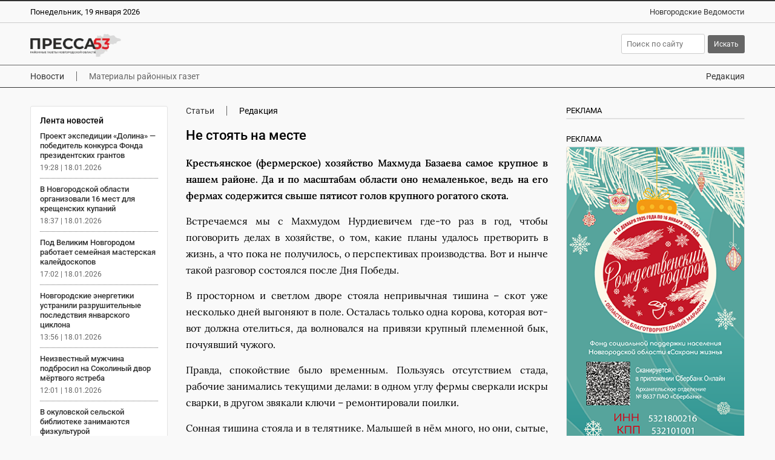

--- FILE ---
content_type: text/html; charset=UTF-8
request_url: https://pressa53.ru/articles/13517/
body_size: 8902
content:
<!DOCTYPE html>
<html lang="ru">
 <head>
  <link rel="canonical" href="https://pressa53.ru/articles/13517/">
  <title>Не стоять на месте | Пресса 53</title>
  <meta charset="UTF-8">
  <meta name="viewport" content="width=device-width, initial-scale=1">
  <meta name="description" content="Крестьянское (фермерское) хозяйство Махмуда Базаева самое крупное&amp;nbsp;в нашем районе. Да и по масштабам области оно немаленькое, ведь на его фермах содержи">
  <meta property="og:type" content="article">
  <meta property="og:locale" content="ru_RU">
  <meta property="og:site_name" content="Пресса 53">
  <meta property="og:title" content="Не стоять на месте">
  <meta property="og:description" content="Крестьянское (фермерское) хозяйство Махмуда Базаева самое крупное&amp;nbsp;в нашем районе. Да и по масштабам области оно немаленькое, ведь на его фермах содержи">
  <meta property="og:image" content="https://pressa53.ru/images/pressa53-sign.webp?1749493500">
  <meta property="og:image:secure_url" content="https://pressa53.ru/images/pressa53-sign.webp?1749493500">
  <meta property="og:image:type" content="image/webp">
  <meta property="og:image:width" content="800">
  <meta property="og:image:height" content="800">
  <meta property="og:url" content= "https://pressa53.ru/articles/13517/">
  <meta name="twitter:card" content="summary_large_image">
  <meta name="twitter:site" content="Пресса 53">
  <meta name="twitter:title" content="Не стоять на месте">
  <meta name="twitter:description" content="Крестьянское (фермерское) хозяйство Махмуда Базаева самое крупное&amp;nbsp;в нашем районе. Да и по масштабам области оно немаленькое, ведь на его фермах содержи">
  <meta name="twitter:image" content="https://pressa53.ru/images/pressa53-sign.webp?1749493500"> 
  <meta name="apple-mobile-web-app-title" content="Пресса 53">
  <meta name="theme-color" content="#FEF1E3">
  <script type="application/ld+json">
   {
    "@context": "https://schema.org",
    "@type": "BreadcrumbList",
    "itemListElement":
    [
     {
      "@type": "ListItem",
      "position": 1,
      "name": "Главная",
      "item": "https://pressa53.ru/"
     },

     {
      "@type": "ListItem",
      "position": 2,
      "name": "Статьи",
      "item": "https://pressa53.ru/articles/"
     },

     {
      "@type": "ListItem",
      "position": 3,
      "name": "Не стоять на месте",
      "item": "https://pressa53.ru/articles/13517/"
     }
    ]
   }
  </script>
  <script>
   if(navigator.serviceWorker.controller)
   {
    console.log('[PWA Builder] active service worker found, no need to register')
   }
   else
   {
    navigator.serviceWorker.register('../../../pwa.js', {
     scope: '../../../'
    }).then(function(reg)
    {
     console.log('Service worker has been registered for scope:'+ reg.scope);
    });
   }
  </script>
  <script>window.yaContextCb=window.yaContextCb||[]</script>
  <script async src="https://yandex.ru/ads/system/context.js"></script>
  <link rel="stylesheet" type="text/css" href="/styles/style.css?1749652821">
  <link rel="stylesheet" type="text/css" href="/styles/style-text.css?1749648345">
  <link rel="manifest" href="/site.webmanifest?1749493508">
  <link rel="apple-touch-icon" href="/apple-touch-icon.png?1749493505" sizes="180x180">
  <link rel="icon" type="image/png" href="/favicon-96x96.png?1749493507" sizes="96x96">
  <link rel="icon" type="image/svg+xml" href="/favicon.svg?1749493508">
  <link rel="shortcut icon" type="image/x-icon" href="/favicon.ico?1749493508">
 </head>
 <body>
  <script>
   (function(m,e,t,r,i,k,a){m[i]=m[i]||function(){(m[i].a=m[i].a||[]).push(arguments)};
   m[i].l=1*new Date();
   for (var j = 0; j < document.scripts.length; j++) {if (document.scripts[j].src === r) { return; }}
   k=e.createElement(t),a=e.getElementsByTagName(t)[0],k.async=1,k.src=r,a.parentNode.insertBefore(k,a)})
   (window, document, "script", "https://mc.yandex.ru/metrika/tag.js", "ym");

   ym(89907311, "init", {
        clickmap:true,
        trackLinks:true,
        accurateTrackBounce:true
   });
  </script>
  <noscript><div><img src="https://mc.yandex.ru/watch/89907311" style="position:absolute; left:-9999px;" alt="Яндекс Метрика"></div></noscript>
  <div class="container">
   <div class="top">
    <div class="top_wrap">
     <div class="date">
      <p>Понедельник, 19 января 2026</p>
     </div>
     <div class="slogan">
      <p><a class="link" href="https://novvedomosti.ru/" title="Новгородские Ведомости" target="_blank" rel="nofollow">Новгородские Ведомости</a></p>
     </div>
    </div>
   </div>
   <div class="header">
    <div class="header_wrap">
     <div class="logo"><a href="https://pressa53.ru/" title="Пресса 53"><img fetchpriority="high" src="/images/pressa53-logo.webp?1749493500" alt="Пресса 53" width="440" height="25"></a></div>
     <div class="search">
      <div class="search_box">
       <form method="post" action="https://pressa53.ru/search/">
        <input style="margin-right: 5px" class="searchform" type="text" name="search" placeholder="Поиск по сайту"><input class="searchbutton" type="submit" value="Искать">
       </form>
      </div>
     </div>
    </div>
   </div>
   <div class="navigation">
    <div class="navigation_wrap">
     <div class="navigation_left">
      <div class="navigation_button"><a class="menu" href="https://pressa53.ru/news/">Новости</a></div>
      <div class="navigation_button_last"><a class="menu_active" href="https://pressa53.ru/articles/">Материалы районных газет</a></div>
     </div>
     <div class="navigation_right">
      <div class="navigation_button_last"><a class="menu" href="https://pressa53.ru/about/">Редакция</a></div>
     </div>
    </div>
   </div>
   <div class="content">
    <div class="col_left">
     <div class="text_area">
      <div class="news_feeds">
       <div class="news_feed">
        <div class="news_feed_title"><p>Лента новостей</p></div>
        <div class="news_feed_list">
         <div class="news_feed_list_title"><p><a class="link" href="https://pressa53.ru/news/88002/">Проект экспедиции «Долина» — победитель конкурса Фонда президентских грантов</a></p></div>
         <div class="news_feed_list_date"><p>19:28 | 18.01.2026</p></div>
         <div class="news_feed_list_title"><p><a class="link" href="https://pressa53.ru/news/88001/">В Новгородской области организовали 16 мест для крещенских купаний</a></p></div>
         <div class="news_feed_list_date"><p>18:37 | 18.01.2026</p></div>
         <div class="news_feed_list_title"><p><a class="link" href="https://pressa53.ru/news/88000/">Под Великим Новгородом работает семейная мастерская калейдоскопов</a></p></div>
         <div class="news_feed_list_date"><p>17:02 | 18.01.2026</p></div>
         <div class="news_feed_list_title"><p><a class="link" href="https://pressa53.ru/news/87999/">Новгородские энергетики устранили разрушительные последствия январского циклона</a></p></div>
         <div class="news_feed_list_date"><p>13:56 | 18.01.2026</p></div>
         <div class="news_feed_list_title"><p><a class="link" href="https://pressa53.ru/news/87998/">Неизвестный мужчина подбросил на Соколиный двор мёртвого ястреба</a></p></div>
         <div class="news_feed_list_date"><p>12:01 | 18.01.2026</p></div>
         <div class="news_feed_list_title"><p><a class="link" href="https://pressa53.ru/news/87997/">В окуловской сельской библиотеке занимаются физкультурой</a></p></div>
         <div class="news_feed_list_date"><p>10:20 | 18.01.2026</p></div>
        </div>
        <div class="news_feed_more">
         <p><a class="link" href="https://pressa53.ru/news/">Все новости</a></p>
        </div>
        <div class="ad_subhead"><p>РЕКЛАМА</p></div>
        <div class="news_feed_add">
         <div id="yandex_rtb_R-A-2082235-6"></div>
         <script>window.yaContextCb.push(()=>{
           Ya.Context.AdvManager.render({
           renderTo: 'yandex_rtb_R-A-2082235-6',
           blockId: 'R-A-2082235-6'
           })
          })
         </script>
        </div>
       </div>
      </div>
      <div class="text_column">
       <div class="headings">
        <div class="heading"><a class="link" href="https://pressa53.ru/articles/">Статьи</a></div>
        <div class="heading_end">Редакция</div>
       </div>
       <div class="title">
        <h1>Не стоять на месте</h1>
       </div>
       <div class="text">
        <p style="text-align: justify;"><strong>Крестьянское (фермерское) хозяйство Махмуда Базаева самое крупное&nbsp;в нашем районе. Да и по масштабам области оно немаленькое, ведь на его фермах содержится свыше пятисот голов крупного рогатого скота.</strong></p>
<p style="text-align: justify;">Встречаемся мы с Махмудом Нурдиевичем где-то раз в год, чтобы поговорить делах в хозяйстве, о том, какие планы удалось претворить в жизнь, а что пока не получилось, о перспективах производства. Вот и нынче такой разговор состоялся после Дня Победы.</p>
<p style="text-align: justify;">В просторном и светлом дворе стояла непривычная тишина – скот уже несколько дней выгоняют в поле. Осталась только одна корова, которая вот-вот должна отелиться, да волновался на привязи крупный племенной бык, почуявший чужого.</p>
<p style="text-align: justify;">Правда, спокойствие было временным. Пользуясь отсутствием стада, рабочие занимались текущими делами: в одном углу фермы сверкали искры сварки, в другом звякали ключи – ремонтировали поилки.</p>
<p style="text-align: justify;">Сонная тишина стояла и в телятнике. Малышей в нём много, но они, сытые, спокойно лежали в сухих клетках, а те, что постарше, лениво жевали сено.</p>
<p style="text-align: justify;">Нередко навещая это КФХ, некоторые перемены я заметила сразу же: часть деревянных окон на ферме заменена на современные пластиковые. Они немного меньше, и пришлось закладывать проёмы, но зато с ними удобнее и теплее. Привезена ещё партия их, как только каменщик освободиться, все тоже установят.</p>
<p style="text-align: justify;">Суше и чище стал подъезд ко дворам. Не нужно обувать сапоги, а можно смело шагать по бетонным плитам. Докрыт железом сенной сарай, в котором можно хранить около 300 тонн сенных рулонов. В планах, оборудовать ещё один, чтобы корма хранились под крышей. Раз уж вспомнила я о них, то первый вопрос к Махмуду Нурдиевичу и был об этом.</p>
<p style="text-align: justify;">«Видите, сена у нас ещё много, – пояснил он, – только вот качество его нынче плохое. Погода прошлым летом не баловала, дожди заливали, вот и получилось так.</p>
<p style="text-align: justify;">Даём его вволю, но много остаётся. Всю зиму получал скот и сенаж, в его рационе постоянно комбикорма. Установка у нас своя, она действует. Готовим их из смеси ячменя, пшеницы, кукурузы подсолнечного жмыха, добавляем микродобавки, мел и соль. Доярки сами знают, какой бурёнке и сколько необходимо этих кормов. Жаль только, что не было нынче у нас хвои: не удаётся выписать лес. И проблема эта не только нынешнего года. Так что для ремонта пиломатериалы вынуждены закупать, а это немалые расходы».</p>
<p style="text-align: justify;">За прошлый год здесь получено от 200 коров 1013 тонн молока, по 5065 килограммов от каждой. Вся продукция поступала на завод высшим сортом, а вот жирность немного снизилась. Она во многом зависит от качества сена, а оно подкачало. С начала этого года (за 4 месяца) произведено 305,4 тонны молока, по 1527 кг от одной бурёнки.</p>
<p style="text-align: justify;">Продукцию с фермы поставляют в Боровичи и Мошенское, но если в городе рассчитываются своевременно, то ООО «Мстинское молоко» задолжало с начала года на момент разговора около 2 млн. 290 тысяч рублей. А они необходимы именно сейчас, когда закладывается основа будущего урожая. В этом году запланировано посадить 10 гектаров картофеля. С семенным материалом вопрос решён, и глава хозяйства считает, что осенью они будут торговать в магазинах своим картофелем, а не завозить его из соседней области. Предстоит также подсеять 40 гектаров многолетних трав. Техники в хозяйстве достаточно, трактора в хорошем состоянии.</p>
<p style="text-align: justify;">Разговорились мы и о реализации продукции через свои магазины. Их открыто пока 4: в Чувашевой Горе, Долгом, Мошенском и Половникове, планируется ещё один в Петрове. В них продают молоко, мясо, а также в небольшом количестве творог, сметану и сливки, изготовленные в хозяйстве. За качеством продукции здесь следят строго. Чтобы молоко было вкусным, коров отбирали тщательно, все они не раз проверены, привиты (есть свой ветспециалист), доит их отдельная доярка и не через молокопровод. До блеска дважды моют и бидоны. Соблюдаются санитарные нормы и при изготовлении другой собственной продукции. Если в течение дня молоко не удалось реализовать, то его остатки забирают, так что в магазинах всегда всё свежее. Да и реализуют молока 200 –300 литров, и «химичить» с ним нет смысла, а других продуктов и того меньше.</p>
<p style="text-align: justify;"><strong>– Махмуд Нурдиевич, в прошлом году Вы получили грант на строительство цеха по переработке молока. Каковы дальнейшие шаги?</strong><br />– Чтобы построить этот цех, к гранту необходимо добавить ещё 15 миллионов рублей. Естественно, что сразу такой суммы нет, требуется льготный кредит, но взять его очень проблематично. Но выход искать всё равно будем. Я объехал несколько подобных предприятий на юге России, увидел их достоинства и недостатки, знаю, что нужно. Так что своего всё равно добьюсь, безвыходных положений не бывает, будет кредит или нет.</p>
<p style="text-align: justify;"><strong>– А пока?</strong><br />– А пока закупили оборудование для изготовления тушёнки. Мясо у нас своё, хочется не продавать его на мясокомбинат задёшево, а перерабатывать на месте. Процесс изготовления этого продукта автоматизированный, выпускать можно полсотни стеклянных банок и свыше сотни металлических за один раз. Человек будет только следить за всем, но не вмешиваться. Надеюсь, что свой рынок сбыта найдём, ведь спрос на натуральную и качественную продукцию сейчас растёт. Приобрели и новый мощный холодильник, который установим возле фермы.</p>
<p style="text-align: justify;">Хотелось бы сбывать свои продукты животноводства самим, без посредников, которым достаётся львиная доля средств. Сегодня многие из нас просто выживают, а чтобы расти, надо развиваться. Денег же на всё хватает не всегда. И всё же стараемся. Недавно заказали новую ворошилку сена «Аист» – хорошую, добротную, удобную. Когда-то их выпускали в Союзе, а сейчас возобновили производство в Татарстане. Купили и прибор для бескровной кастрации бычков, что позволит затем не содержать их летом на дворе, а пасти в поле – экономия горючего и других затрат.</p>
<p style="text-align: justify;">Ну и, тоже пока в мечтах (и планах), окультурить территорию возле ферм, установить видеокамеры, да мало ли что надо сделать: хозяйство – живой организм, постоянно в движении.</p>
<p style="text-align: right;"><strong>Ираида СЕРГЕЕВА</strong><br /><strong>Фото автора</strong></p>
<p style="text-align: justify;">&nbsp;</p>
       </div>
      </div>
     </div>
     <div class="ad_subhead"><p>РЕКЛАМА</p></div>
     <div class="yandex_ad">
      <div class="item">
       <div id="yandex_rtb_R-A-2082235-1"></div>
       <script>window.yaContextCb.push(()=>{
        Ya.Context.AdvManager.render({
        renderTo: 'yandex_rtb_R-A-2082235-1',
        blockId: 'R-A-2082235-1'
        })
       })</script>
      </div>
      <div class="item">
       <div id="yandex_rtb_R-A-2082235-2"></div>
       <script>window.yaContextCb.push(()=>{
        Ya.Context.AdvManager.render({
        renderTo: 'yandex_rtb_R-A-2082235-2',
        blockId: 'R-A-2082235-2'
        })
       })</script>
      </div>
      <div class="item">
       <div id="yandex_rtb_R-A-2082235-3"></div>
       <script>window.yaContextCb.push(()=>{
        Ya.Context.AdvManager.render({
        renderTo: 'yandex_rtb_R-A-2082235-3',
        blockId: 'R-A-2082235-3'
        })
       })</script>
      </div>
     </div>
     <div class="yandex_mobile_ad">
      <div class="item">
       <div id="yandex_rtb_R-A-2082235-4"></div>
       <script>window.yaContextCb.push(()=>{
        Ya.Context.AdvManager.render({
        renderTo: 'yandex_rtb_R-A-2082235-4',
        blockId: 'R-A-2082235-4'
        })
       })</script>
      </div>
     </div>
     <div class="subhead"><h2>Еще статьи</h2></div>
     <div class="row">
      <div class="item">
       <div class="item_article_text">
        <h3><a class="link" href="https://pressa53.ru/articles/19406/">Мы пойдём с конём</a></h3>
        <p>Мы пойдём с конём  В коллекции самобытного мастера-гончара Никиты НИКИТИНА более 150 деревянных коников самых разных мастей</p>
       </div>
      </div>
      <div class="item">
       <div class="item_image"><a href="https://pressa53.ru/articles/19405/" ><img fetchpriority="low" src="/images/articles/19405-articles-image.webp?1766673385" loading="lazy" alt="«От сердца к сердцу»" width="1200" height="669"></a></div>
       <div class="item_article_text">
        <h3><a class="link" href="https://pressa53.ru/articles/19405/">«От сердца к сердцу»</a></h3>
        <p>Награждение лучших волонтёров из Пролетарского городского поселения планируют сделать традицией</p>
       </div>
      </div>
      <div class="item">
       <div class="item_image"><a href="https://pressa53.ru/articles/19404/" ><img fetchpriority="low" src="/images/articles/19404-article-image.webp?1765283155" loading="lazy" alt="Их сила — в крепкой дружбе" width="1200" height="814"></a></div>
       <div class="item_article_text">
        <h3><a class="link" href="https://pressa53.ru/articles/19404/">Их сила — в крепкой дружбе</a></h3>
        <p>Патриотические объединения и волонтёрские организации Батецкого округа проводят акции, участвуют в мероприятиях, фестивалях и молодёжных проектах</p>
       </div>
      </div>
      <div class="item">
       <div class="item_image"><a href="https://pressa53.ru/articles/19403/" ><img fetchpriority="low" src="/images/articles/19403-articles-image.webp?1765276625" loading="lazy" alt="«Птички-галочки»" width="1200" height="1003"></a></div>
       <div class="item_article_text">
        <h3><a class="link" href="https://pressa53.ru/articles/19403/">«Птички-галочки»</a></h3>
        <p>В деревне Старое Ракомо Новгородского округа откроют ткацкую мастерскую с таким названием</p>
       </div>
      </div>
      <div class="item">
       <div class="item_image"><a href="https://pressa53.ru/articles/19402/" ><img fetchpriority="low" src="/images/articles/19402-articles-image.webp?1765187901" loading="lazy" alt="По улице Октябрьской" width="1200" height="811"></a></div>
       <div class="item_article_text">
        <h3><a class="link" href="https://pressa53.ru/articles/19402/">По улице Октябрьской</a></h3>
        <p>В Холме готовятся к продолжению благоустройства городского парка.</p>
       </div>
      </div>
      <div class="item">
       <div class="item_image"><a href="https://pressa53.ru/articles/19401/" ><img fetchpriority="low" src="/images/articles/19401-article-image.webp?1764249882" loading="lazy" alt="Из тысячи – лучшие!" width="1200" height="946"></a></div>
       <div class="item_article_text">
        <h3><a class="link" href="https://pressa53.ru/articles/19401/">Из тысячи – лучшие!</a></h3>
        <p>Крестецкий округ стал призёром всероссийского конкурса в номинации по укреплению межнационального мира</p>
       </div>
      </div>
      <div class="item">
       <div class="item_image"><a href="https://pressa53.ru/articles/19400/" ><img fetchpriority="low" src="/images/articles/19400-article-image.webp?1764249415" loading="lazy" alt="Хранители веры" width="1200" height="993"></a></div>
       <div class="item_article_text">
        <h3><a class="link" href="https://pressa53.ru/articles/19400/">Хранители веры</a></h3>
        <p>Николай и Надежда АРШУКОВЫ из Менюши почти два десятка лет несут добро и свет своим односельчанам</p>
       </div>
      </div>
      <div class="item">
       <div class="item_image"><a href="https://pressa53.ru/articles/19399/" ><img fetchpriority="low" src="/images/articles/19399-article-image.webp?1764248927" loading="lazy" alt="Истории успеха" width="1200" height="700"></a></div>
       <div class="item_article_text">
        <h3><a class="link" href="https://pressa53.ru/articles/19399/">Истории успеха</a></h3>
        <p>В рамках марафона «Служение» наш рассказ о людях, посвятивших себя развитию нашего округа</p>
       </div>
      </div>
      <div class="item">
       <div class="item_image"><a href="https://pressa53.ru/articles/19398/" ><img fetchpriority="low" src="/images/articles/19398-article-image.webp?1764248373" loading="lazy" alt="Широкий спектр возможностей" width="1200" height="781"></a></div>
       <div class="item_article_text">
        <h3><a class="link" href="https://pressa53.ru/articles/19398/">Широкий спектр возможностей</a></h3>
        <p>Мошенской округ стал обладателем диплома третьей степени по итогам реализации региональной программы «Активное долголетие» в 2024 году</p>
       </div>
      </div>
      </div>
    </div>
    <div class="col_right">
     <div class="col_sticky_">
      <div class="ad_subhead"><p>РЕКЛАМА</p></div>
      <div class="banner_ad">
       <div id="yandex_rtb_R-A-2082235-5"></div>
       <script>window.yaContextCb.push(()=>{
        Ya.Context.AdvManager.render({
        renderTo: 'yandex_rtb_R-A-2082235-5',
        blockId: 'R-A-2082235-5'
        })
       })</script>
      </div>
      <div class="ad_subhead"><p>РЕКЛАМА</p></div><div class="banner_ad"><a href="https://сохранижизнь-53.рф/ru/" title="Стратегия развития" target="_blank" rel="nofollow"><img fetchpriority="low" src="/images/banners/gift.png?1765705999" loading="lazy" alt="Стратегия развития" width="300" height="600"></a></div>
      <div class="ad_subhead"><p>РЕКЛАМА</p></div><div class="banner_ad"><a href="https://xn--80aapampemcchfmo7a3c9ehj.xn--p1ai/new-projects/semya/" title="Победа" target="_blank" rel="nofollow"><img fetchpriority="low" src="/images/banners/576-960-max.png?1768584962" loading="lazy" alt="Победа" width="576" height="960"></a></div>
      <div class="ad_subhead"><p>РЕКЛАМА</p></div><div class="banner_ad"><a href="https://xn--53-6kc3bbqgrrd.xn--p1ai/" title="Служба по контракту" target="_blank" rel="nofollow"><img fetchpriority="low" src="/images/banners/banner1.png?1765195238" loading="lazy" alt="Служба по контракту" width="300" height="600"></a></div>
     </div>
    </div>
   </div>
   <div class="footer">
    <div class="footer_wrap">
     <div class="footer_info">
      <p>Пресса 53 16+</p>
      <p>Зарегистрирован Федеральной службой по надзору в сфере связи, информационных технологий и массовых коммуникаций. Номер о регистрации СМИ ЭЛ № ФС 77 - 83705 от 29.07.2022 года. Учредитель: Областное государственное автономное учреждение «Агентство информационных коммуникаций»</p>
      <p>Главный редактор: О.Н. Лаврова<br>Телефон/факс редакции: <strong><a class="link" href="tel:+78162773292">+7 (8162) 77-32-92</a></strong><br>Адрес электронной почты редакции: <a href="mailto:pressa53@inbox.ru">pressa53@inbox.ru</a></p>
      <p>Любое использование материалов допускается только при соблюдении правил перепечатки и при наличии гиперссылки на <a href="https://pressa53.ru/">Пресса 53</a></p>
      <p>Материалы рубрики «Бизнес», а также с пометкой ® публикуются на правах рекламы.</p>
      <p><a href="https://pressa53.ru/files/Polozhenie_o_personalnykh_dannykh_OGAU_AIK.pdf" target="_blank" rel="nofollow">Положение об обработке персональных данных в ОГАУ «Агентство информационных коммуникаций»</a></p>
     </div>
     <div class="footer_social">
      <div class="social_head"><p>Мы в соцсетях</p></div>
      <div class="social">
       <div class="social_icon"><a href="https://vk.com/53pressa" title="ВКонтакте" target="_blank" rel="noopener noreferrer nofollow"><img fetchpriority="low" src="/images/social/vkontakte.webp?1749493501" loading="lazy" alt="ВКонтакте" width="150" height="150"></a></div>
       <div class="social_icon"><a href="https://t.me/pressa53" title="Телеграм" target="_blank" rel="noopener noreferrer nofollow"><img fetchpriority="low" src="/images/social/telegram.webp?1749493501" loading="lazy" alt="Телеграм" width="150" height="150"></a></div>
      </div>
      <div class="macropod"><a href="https://macropod.ru/" title="Веб студия Macropod" target="_blank" rel="nofollow"><img fetchpriority="low" src="https://macropod.ru/images/macropod-logo-sign.webp" loading="lazy" alt="Веб студия Macropod" width="178" height="122"></a></div>
     </div>
    </div>
   </div>
   <div class="copyright">
    <div class="copyright_wrap">
     <div class="copyright_left">&copy; 2011&ndash;2026 Пресса 53. Все права защищены.</div>
     <div class="copyright_right"><a class="link" href="https://pressa53.ru/about/" rel="nofollow">Редакция</a></div>
    </div>
   </div>
  </div>
  <script src="/scripts/jquery/jquery-3.7.1.min.js"></script>
  <script async src="/scripts/menu/jquery.menu.js"></script>
 </body>
</html>
